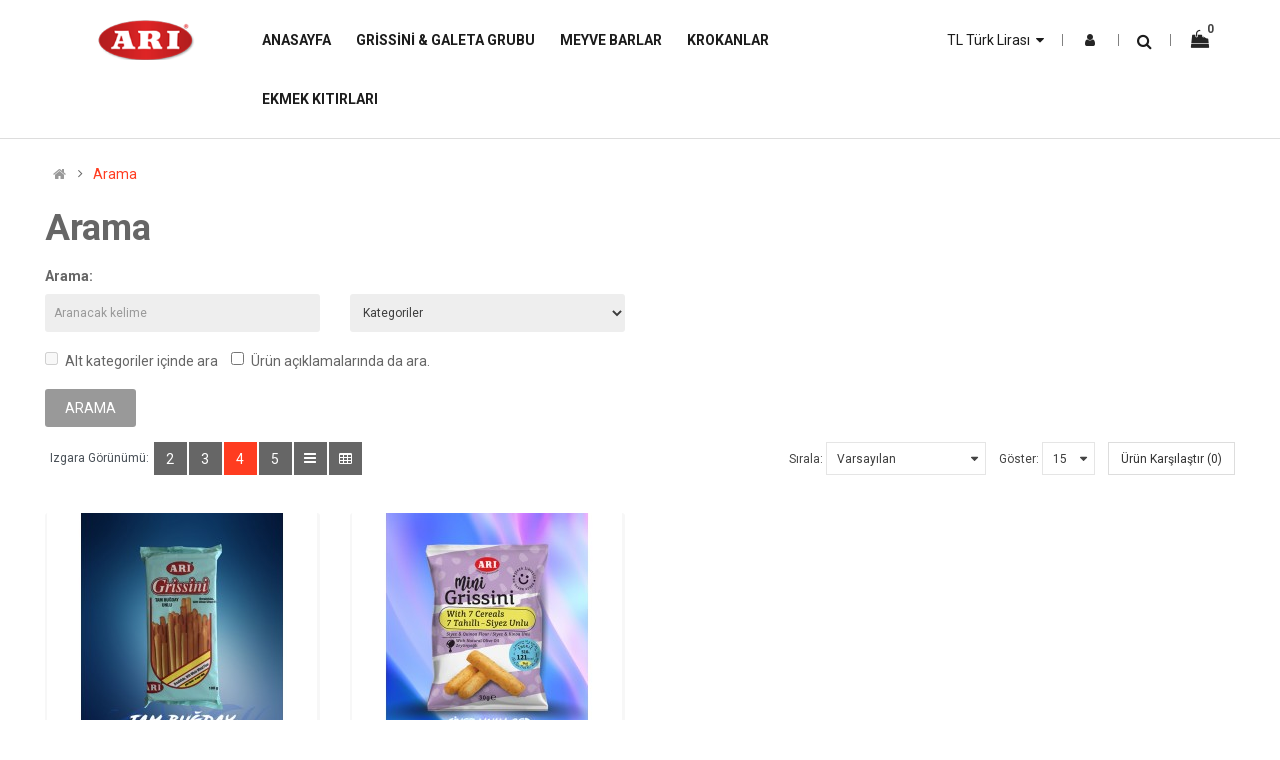

--- FILE ---
content_type: text/html; charset=utf-8
request_url: https://shop.arigrissini.com/index.php?route=product/search&tag=unlu
body_size: 11324
content:

<!DOCTYPE html><html dir="ltr" lang="tr"><head><meta charset="UTF-8" /><meta http-equiv="X-UA-Compatible" content="IE=edge"><title>Arama - Etiket - unlu</title><base href="https://shop.arigrissini.com/" /><meta name="viewport" content="width=device-width, initial-scale=1"><!--[if IE]><meta http-equiv="X-UA-Compatible" content="IE=edge,chrome=1"><![endif]--><link rel="stylesheet" href="catalog/view/javascript/bootstrap/css/bootstrap.min.css"><link rel="stylesheet" href="catalog/view/javascript/font-awesome/css/font-awesome.min.css"><link rel="stylesheet" href="catalog/view/javascript/soconfig/css/lib.css"><link rel="stylesheet" href="catalog/view/theme/so-emarket/css/ie9-and-up.css"><link rel="stylesheet" href="catalog/view/theme/so-emarket/css/custom.css"><link rel="stylesheet" href="https://shop.arigrissini.com/catalog/view/javascript/so_call_for_price/css/jquery.fancybox.css"><link rel="stylesheet" href="https://shop.arigrissini.com/catalog/view/javascript/so_call_for_price/css/style.css"><link rel="stylesheet" href="https://shop.arigrissini.com/catalog/view/javascript/so_page_builder/css/shortcodes.css"><link rel="stylesheet" href="https://shop.arigrissini.com/catalog/view/javascript/so_newletter_custom_popup/css/style.css"><link rel="stylesheet" href="https://shop.arigrissini.com/catalog/view/javascript/so_page_builder/css/style_render_209.css"><link rel="stylesheet" href="https://shop.arigrissini.com/catalog/view/javascript/so_page_builder/css/style.css"><link rel="stylesheet" href="https://shop.arigrissini.com/catalog/view/javascript/so_countdown/css/style.css"><link rel="stylesheet" href="https://shop.arigrissini.com/catalog/view/javascript/so_megamenu/so_megamenu.css"><link rel="stylesheet" href="https://shop.arigrissini.com/catalog/view/javascript/so_megamenu/wide-grid.css"><link rel="stylesheet" href="https://shop.arigrissini.com/catalog/view/javascript/so_searchpro/css/chosen.css"><link rel="stylesheet" href="https://shop.arigrissini.com/catalog/view/javascript/so_searchpro/css/so_searchpro.css"><link rel="stylesheet" href="https://shop.arigrissini.com/catalog/view/javascript/soconfig/css/owl.carousel.css"><link rel="stylesheet" href="https://shop.arigrissini.com/catalog/view/javascript/so_sociallogin/css/so_sociallogin.css"><link rel="stylesheet" href="catalog/view/theme/so-emarket/css/layout13/red.css"><link rel="stylesheet" href="catalog/view/theme/so-emarket/css/header/header14.css"><link rel="stylesheet" href="catalog/view/theme/so-emarket/css/footer/footer13.css"><link rel="stylesheet" href="catalog/view/theme/so-emarket/css/responsive.css"><script src="catalog/view/javascript/jquery/jquery-2.1.1.min.js"></script><script src="catalog/view/javascript/bootstrap/js/bootstrap.min.js"></script><script src="catalog/view/javascript/soconfig/js/libs.js"></script><script src="catalog/view/javascript/soconfig/js/so.system.js"></script><script src="catalog/view/javascript/soconfig/js/jquery.sticky-kit.min.js"></script><script src="catalog/view/javascript/lazysizes/lazysizes.min.js"></script><script src="catalog/view/theme/so-emarket/js/jquery.nav.js"></script><script src="catalog/view/theme/so-emarket/js/so.custom.js"></script><script src="catalog/view/theme/so-emarket/js/custom.js"></script><script src="catalog/view/theme/so-emarket/js/common.js"></script><script src="https://shop.arigrissini.com/catalog/view/javascript/so_call_for_price/js/script.js"></script><script src="https://shop.arigrissini.com/admin/view/template/extension/module/so_page_builder/assets/js/shortcodes.js"></script><script src="https://shop.arigrissini.com/catalog/view/javascript/so_page_builder/js/section.js"></script><script src="https://shop.arigrissini.com/catalog/view/javascript/so_page_builder/js/modernizr.video.js"></script><script src="https://shop.arigrissini.com/catalog/view/javascript/so_page_builder/js/swfobject.js"></script><script src="https://shop.arigrissini.com/catalog/view/javascript/so_page_builder/js/video_background.js"></script><script src="https://shop.arigrissini.com/catalog/view/javascript/so_countdown/js/jquery.cookie.js"></script><script src="https://shop.arigrissini.com/catalog/view/javascript/so_megamenu/so_megamenu.js"></script><script src="https://shop.arigrissini.com/catalog/view/javascript/so_searchpro/js/chosen.jquery.js"></script><script src="https://shop.arigrissini.com/catalog/view/javascript/soconfig/js/owl.carousel.js"></script><link href='https://fonts.googleapis.com/css?family=Roboto:300,400,400i,500,500i,700' rel='stylesheet' type='text/css'><style type="text/css">
		 body, #wrapper{font-family:'Roboto', sans-serif}
		 
	</style><script type="text/javascript"><!--&lt;script type=&quot;text/javascript&quot;&gt;&lt;!--
 $(document).ready(function() {
 $('.home13-video').magnificPopup({
 type: 'iframe',
 iframe: {
 patterns: {
 youtube: {
 index: 'youtube.com/', // String that detects type of video (in this case YouTube). Simply via url.indexOf(index).
 id: 'v=', // String that splits URL in a two parts, second part should be %id%
 src: '//www.youtube.com/embed/%id%?autoplay=1' // URL that will be set as a source for iframe. 
 },
 }
 }
 });
 });
//--&gt;&lt;/script&gt;  //--></script><!-- Global site tag (gtag.js) - Google Analytics --><script async src="https://www.googletagmanager.com/gtag/js?id=UA-156100796-1"></script><script>
  window.dataLayer = window.dataLayer || [];
  function gtag(){dataLayer.push(arguments);}
  gtag('js', new Date());

  gtag('config', 'UA-156100796-1');
</script></head><body class="product-search ltr layout-13"><div id="wrapper" class="wrapper-fluid banners-effect-10"><div class="so-pre-loader no-pre-loader"><div class="so-loader-line" id="line-load"></div></div><header id="header" class=" variant typeheader-14"><!-- <div class="header-top hidden-compact"><div class="container"><div class="row"><div class="header-top-left col-lg-6 col-md-6 hidden-sm col-xs-12"><div class="inner"><div class="hidden-sm hidden-xs welcome-msg">
																	Hoşgeldiniz...
								 
							</div></div></div><div class="header-top-right collapsed-block col-lg-6 col-md-6 col-sm-12 col-xs-12"><ul class="top-link list-inline"></ul></div></div></div></div> --><div class="header-bottom "><div class="container"><div class="row"><div class="navbar-logo col-lg-3 col-md-12 col-sm-3 col-xs-12"><div class="logo"><a href="https://shop.arigrissini.com/index.php?route=common/home"><img class="lazyload" data-sizes="auto" src="[data-uri]" data-src="https://shop.arigrissini.com/image/catalog/logo-yuvarlak-kirmizi.png" title="Arı Grissini  ®" alt="Arı Grissini  ®" /></a></div></div><div class="header-right col-lg-9 col-md-12 col-sm-9 col-xs-12"><div class="main-menu-w"><div class="responsive megamenu-style-dev"><nav class="navbar-default"><div class=" container-megamenu   horizontal "><div class="navbar-header"><button type="button" id="show-megamenu" data-toggle="collapse"  class="navbar-toggle"><span class="icon-bar"></span><span class="icon-bar"></span><span class="icon-bar"></span></button></div><div class="megamenu-wrapper"><span id="remove-megamenu" class="fa fa-times"></span><div class="megamenu-pattern"><div class="container"><ul class="megamenu"
					data-transition="slide" data-animationtime="500"><li class="home"><a href="https://shop.arigrissini.com/index.php?route=common/home"><span><strong>Anasayfa</strong></span></a></li><li class="" ><p class='close-menu'></p><a href="https://shop.arigrissini.com/grissini-and-galeta-grubu" class="clearfix" ><strong>
												Grissini &amp; Galeta Grubu
											</strong></a></li><li class="" ><p class='close-menu'></p><a href="https://shop.arigrissini.com/meyve-barlar" class="clearfix" ><strong>
												Meyve Barlar
											</strong></a></li><li class="" ><p class='close-menu'></p><a href="https://shop.arigrissini.com/krokanlar" class="clearfix" ><strong>
												Krokanlar
											</strong></a></li><li class="" ><p class='close-menu'></p><a href="https://shop.arigrissini.com/ekmek-kitirlari" class="clearfix" ><strong>
												Ekmek Kıtırları
											</strong></a></li></ul></div></div></div></div></nav></div><script>
$(document).ready(function(){
	$('a[href="https://shop.arigrissini.com/index.php?route=product/search&tag=unlu"]').each(function() {
		$(this).parents('.with-sub-menu').addClass('sub-active');
	});  
});
</script></div><div class="bottom-right"><div class="shopping_cart"><div id="cart" class="btn-shopping-cart"><a data-loading-text="yükleniyor... " class="btn-group top_cart dropdown-toggle" data-toggle="dropdown"><div class="shopcart"><span class="icon-c"><i class="fa fa-shopping-bag"></i></span><div class="shopcart-inner"><p class="text-shopping-cart">

         Benim Sepetim
        </p><span class="total-shopping-cart cart-total-full"><span class="items_cart">0</span><span class="items_cart2"> item(s)</span><span class="items_carts"> - 0,00 TL </span></span></div></div></a><ul class="dropdown-menu pull-right shoppingcart-box"><li><p class="text-center empty">Sepete Henüz Ürün eklemediniz!</p></li></ul></div></div><div class="search-header-w"><div class="searchw-inner"><div class="icon-search hidden-lg hidden-md hidden-sm"><i class="fa fa-search"></i></div><div id="sosearchpro" class="sosearchpro-wrapper so-search "><form method="GET" action="index.php"><div id="search0" class="search input-group form-group"><div class="select_category filter_type  icon-select hidden-sm hidden-xs"><select class="no-border chosen-select" name="category_id"><option value="0">Tüm Kategoriler </option><option value="27 ">Ekmek Kıtırları </option><option value="24 ">Grissini &amp; Galeta Grubu </option><option value="29">&nbsp;&nbsp;&nbsp;Klasik Grissini </option><option value="33 ">&nbsp;&nbsp;&nbsp;&nbsp;&nbsp;&nbsp;Paketli </option><option value="28">&nbsp;&nbsp;&nbsp;Organik Grissini </option><option value="30">&nbsp;&nbsp;&nbsp;Z. Yağlı </option><option value="31">&nbsp;&nbsp;&nbsp;Arı Mini Grisini </option><option value="32">&nbsp;&nbsp;&nbsp;Arı Galeta </option><option value="26 ">Krokanlar </option><option value="25 ">Meyve Barlar </option></select></div><input class="autosearch-input form-control" type="text" value="" size="50" autocomplete="off" placeholder="Arama" name="search"><span class="input-group-btn"><button type="submit" class="button-search btn btn-default btn-lg" name="submit_search"><i class="fa fa-search"></i></button></span></div><input type="hidden" name="route" value="product/search"/></form></div><script type="text/javascript">
	jQuery(document).ready(function($) {
		$(".chosen-select").chosen({
			width: '100%'
		});
	})
</script><script type="text/javascript">
// Autocomplete */
(function($) {
	$.fn.Soautocomplete = function(option) {
		return this.each(function() {
			this.timer = null;
			this.items = new Array();

			$.extend(this, option);

			$(this).attr('autocomplete', 'off');

			// Focus
			$(this).on('focus', function() {
				this.request();
			});

			// Blur
			$(this).on('blur', function() {
				setTimeout(function(object) {
					object.hide();
				}, 200, this);
			});

			// Keydown
			$(this).on('keydown', function(event) {
				switch(event.keyCode) {
					case 27: // escape
						this.hide();
						break;
					default:
						this.request();
						break;
				}
			});

			// Click
			this.click = function(event) {
				event.preventDefault();

				value = $(event.target).parent().attr('data-value');

				if (value && this.items[value]) {
					this.select(this.items[value]);
				}
			}

			// Show
			this.show = function() {
				var pos = $(this).position();

				$(this).siblings('ul.dropdown-menu').css({
					top: pos.top + $(this).outerHeight(),
					left: pos.left
				});

				$(this).siblings('ul.dropdown-menu').show();
			}

			// Hide
			this.hide = function() {
				$(this).siblings('ul.dropdown-menu').hide();
			}

			// Request
			this.request = function() {
				clearTimeout(this.timer);

				this.timer = setTimeout(function(object) {
					object.source($(object).val(), $.proxy(object.response, object));
				}, 200, this);
			}

			// Response
			this.response = function(json) {
				html = '';

				if (json.length) {
					for (i = 0; i < json.length; i++) {
						this.items[json[i]['value']] = json[i];
					}

					for (i = 0; i < json.length; i++) {
						if (!json[i]['category']) {
						html += '<li class="media" data-value="' + json[i]['value'] + '" title="' + json[i]['label'] + '">';
						if(json[i]['image'] && json[i]['show_image'] && json[i]['show_image'] == 1 ) {
							html += '	<a class="media-left" href="' + json[i]['link'] + '"><img class="pull-left" src="' + json[i]['image'] + '"></a>';
						}

						html += '<div class="media-body">';
						html += '<a href="' + json[i]['link'] + '" title="' + json[i]['label'] + '"><span>' +json[i]['cate_name'] + json[i]['label'] + '</span></a>';
						if(json[i]['price'] && json[i]['show_price'] && json[i]['show_price'] == 1){
							html += '	<div class="box-price">';
							if (!json[i]['special']) {
								html += '<span class="price">Fiyat : '+json[i]['price']+'</span>';;
							} else {
								html += '</span><span class="price-new">' + json[i]['special'] + '</span>'+'<span class="price-old" style="text-decoration:line-through;">' + json[i]['price']  ;
							}
							
							html += '	</div>';
						}
						html += '</div></li>';
						html += '<li class="clearfix"></li>';
						}
					}

					// Get all the ones with a categories
					var category = new Array();

					for (i = 0; i < json.length; i++) {
						if (json[i]['category']) {
							if (!category[json[i]['category']]) {
								category[json[i]['category']] = new Array();
								category[json[i]['category']]['name'] = json[i]['category'];
								category[json[i]['category']]['item'] = new Array();
							}

							category[json[i]['category']]['item'].push(json[i]);
						}
					}

					for (i in category) {
						html += '<li class="dropdown-header">' + category[i]['name'] + '</li>';

						for (j = 0; j < category[i]['item'].length; j++) {
							html += '<li data-value="' + category[i]['item'][j]['value'] + '"><a href="#">&nbsp;&nbsp;&nbsp;' + category[i]['item'][j]['label'] + '</a></li>';
						}
					}
				}

				if (html) {
					this.show();
				} else {
					this.hide();
				}

				$(this).siblings('ul.dropdown-menu').html(html);
			}

			$(this).after('<ul class="dropdown-menu"></ul>');

		});
	}
})(window.jQuery);

$(document).ready(function() {
	var selector = '#search0';
	var total = 0;
	var showimage = 1;
	var showprice = 1;
	var character = 3 ;
	var height = 70;
	var width = 70;

	$(selector).find('input[name=\'search\']').Soautocomplete({
		delay: 500,
		source: function(request, response) {
			var category_id = $(".select_category select[name=\"category_id\"]").first().val();
			if(typeof(category_id) == 'undefined')
				category_id = 0;
				var limit = 5;
			if(request.length >= character){
				$.ajax({
					url: 'index.php?route=extension/module/so_searchpro/autocomplete&filter_category_id='+category_id+'&limit='+limit+'&width='+width+'&height='+height+'&filter_name='+encodeURIComponent(request),
					dataType: 'json',
					success: function(json) {
						response($.map(json, function(item) {
							total = 0;
							if(item.total){
								total = item.total;
							}

							return {
								price:   item.price,
								special: item.special,
								tax		:     item.tax,
								label:   item.name,
								cate_name:   (item.category_name) ? item.category_name + ' > ' : '',
								image:   item.image,
								link:    item.link,
								minimum:    item.minimum,
								show_price:  showprice,
								show_image:  showimage,
								value:   item.product_id,
							}
						}));
					}
				});
			}
		},
	});
});

</script></div></div><div class="account" id="my_account"><a href="https://shop.arigrissini.com/index.php?route=account/account" title="Hesabım " class="btn-xs dropdown-toggle" data-toggle="dropdown"><i class="fa fa-user"></i></a><ul class="dropdown-menu "><li><a href="https://shop.arigrissini.com/index.php?route=account/wishlist"  title="Alışveriş Listem (0)">Alışveriş Listem (0)</a></li><li><a href="https://shop.arigrissini.com/index.php?route=product/compare" title="Karşılaştırmak">Karşılaştırmak</a></li><li><a href="https://shop.arigrissini.com/index.php?route=account/register">Kayıt Ol</a></li><li><a href="https://shop.arigrissini.com/index.php?route=account/login">Oturum Aç</a></li></div></li><ul class="list-inline lang-curr"><li class="currency"><div class="pull-left"><form action="https://shop.arigrissini.com/index.php?route=common/currency/currency" method="post" enctype="multipart/form-data" id="form-currency"><div class="btn-group"><button class="btn-link dropdown-toggle" data-toggle="dropdown">
	  			 
				 TL Türk Lirası 
			  
      			  
      		&nbsp;<i class="fa fa-caret-down"></i></button><ul class="dropdown-menu"><li><button class="currency-select btn-block" type="button" name="TRY"> TL Türk Lirası</button></li><li><button class="currency-select btn-block" type="button" name="USD">$ US Dollar</button></li></ul></div><input type="hidden" name="code" value="" /><input type="hidden" name="redirect" value="https://shop.arigrissini.com/index.php?route=product/search&amp;tag=unlu" /></form></div></li></ul></div></div></div></div></div></header><div id="socialLogin"></div><div class="modal fade in" id="so_sociallogin" tabindex="-1" role="dialog" aria-hidden="true"><div class="modal-dialog block-popup-login"><a href="javascript:void(0)" title="Close" class="close close-login fa fa-times-circle" data-dismiss="modal"></a><div class="tt_popup_login"><strong>Giriş veya Kayıt</strong></div><div class="block-content"><div class=" col-reg registered-account"><div class="block-content"><form class="form form-login" action="https://shop.arigrissini.com/index.php?route=account/login" method="post" id="login-form"><fieldset class="fieldset login" data-hasrequired="* Required Fields"><div class="field email required email-input"><div class="control"><input name="email" value="" autocomplete="off" id="email" type="email" class="input-text" title="Email" placeholder="E-mail Address" /></div></div><div class="field password required pass-input"><div class="control"><input name="password" type="password" autocomplete="off" class="input-text" id="pass" title="Password" placeholder="Password" /></div></div><div class=" form-group"><label class="control-label">Sosyal hesabınızla giriş yapın</label><div><a href="https://accounts.google.com/o/oauth2/auth?response_type=code&redirect_uri=https%3A%2F%2Fshop.arigrissini.com%2Findex.php%3Froute%3Dextension%2Fmodule%2Fso_sociallogin%2FGoogleLogin&client_id=21690390667-tco9t3ca2o89d3sshkb2fmppoioq5mfq.apps.googleusercontent.com&scope=https%3A%2F%2Fwww.googleapis.com%2Fauth%2Fuserinfo.profile+https%3A%2F%2Fwww.googleapis.com%2Fauth%2Fuserinfo.email&access_type=offline&approval_prompt=force" class="btn btn-social-icon btn-sm btn-google-plus"><i class="fa fa-google fa-fw" aria-hidden="true"></i></a><a href="https://www.facebook.com/v2.4/dialog/oauth?client_id=442675926063537&state=bf7c24cd2c1f14ec1500ca00d1a3515d&response_type=code&sdk=php-sdk-5.5.0&redirect_uri=https%3A%2F%2Fshop.arigrissini.com%2Findex.php%3Froute%3Dextension%2Fmodule%2Fso_sociallogin%2FFacebookLogin&scope=public_profile%2Cemail" class="btn btn-social-icon btn-sm btn-facebook"><i class="fa fa-facebook fa-fw" aria-hidden="true"></i></a><a href="https://shop.arigrissini.com/index.php?route=extension/module/so_sociallogin/TwitterLogin" class="btn btn-social-icon btn-sm btn-twitter"><i class="fa fa-twitter fa-fw" aria-hidden="true"></i></a><a href="https://shop.arigrissini.com/index.php?route=extension/module/so_sociallogin/LinkedinLogin" class="btn btn-social-icon btn-sm btn-linkdin"><i class="fa fa-linkedin fa-fw" aria-hidden="true"></i></a></div></div><div class="secondary ft-link-p"><a class="action remind" href="https://shop.arigrissini.com/index.php?route=account/forgotten"><span>Parolanızı mı unuttunuz?</span></a></div><div class="actions-toolbar"><div class="primary"><button type="submit" class="action login primary" name="send" id="send2"><span>Oturum Aç</span></button></div></div></fieldset></form></div></div><div class="col-reg login-customer"><h2>Yeni Üye?</h2><p class="note-reg">Kayıt olmak ücretsiz ve kolaydır!</p><ul class="list-log"><li>Hızlı ödeme</li><li>Birden fazla gönderim adresini kaydedin</li><li>Siparişleri ve daha fazlasını görüntüleyin ve izleyin</li></ul><a class="btn-reg-popup" title="Kayıt Ol" href="https://shop.arigrissini.com/index.php?route=account/register">Hesap oluştur</a></div><div style="clear:both;"></div></div></div></div><script type="text/javascript">
 jQuery(document).ready(function($) {
 var $window = $(window);
 function checkWidth() {
 var windowsize = $window.width();
 if (windowsize > 767) {
 $('a[href*="account/login"]').click(function (e) {
 e.preventDefault();
 $("#so_sociallogin").modal('show');
 });
 }
 }
 checkWidth();
 $(window).resize(checkWidth);
 });
 </script>
<div class="container">
  <ul class="breadcrumb">
        <li><a href="https://shop.arigrissini.com/index.php?route=common/home"><i class="fa fa-home"></i></a></li>
        <li><a href="https://shop.arigrissini.com/index.php?route=product/search&amp;tag=unlu">Arama</a></li>
      </ul>
  <div class="row">
                <div id="content" class="col-sm-12">
		<div class="form-group">
			<h1>Arama</h1>
			<label class="control-label" for="input-search">Arama:</label>
		  
			<div class="row">
				<div class="col-sm-3">
				  <input type="text" name="search" value="" placeholder="Aranacak kelime" id="input-search" class="form-control" />
				</div>
				<div class="col-sm-3">
				  <select name="category_id" class="form-control">
					<option value="0">Kategoriler</option>
															<option value="27">Ekmek Kıtırları</option>
																									<option value="24">Grissini &amp; Galeta Grubu</option>
																				<option value="29">&nbsp;&nbsp;&nbsp;&nbsp;&nbsp;&nbsp;Klasik Grissini</option>
																				<option value="33">&nbsp;&nbsp;&nbsp;&nbsp;&nbsp;&nbsp;&nbsp;&nbsp;&nbsp;&nbsp;&nbsp;&nbsp;Paketli</option>
																									<option value="28">&nbsp;&nbsp;&nbsp;&nbsp;&nbsp;&nbsp;Organik Grissini</option>
																									<option value="30">&nbsp;&nbsp;&nbsp;&nbsp;&nbsp;&nbsp;Z. Yağlı</option>
																									<option value="31">&nbsp;&nbsp;&nbsp;&nbsp;&nbsp;&nbsp;Arı Mini Grisini</option>
																									<option value="32">&nbsp;&nbsp;&nbsp;&nbsp;&nbsp;&nbsp;Arı Galeta</option>
																														<option value="26">Krokanlar</option>
																									<option value="25">Meyve Barlar</option>
																			  </select>
				</div>
			<div class="col-sm-12" style="margin: 15px 0;">
				<label class="checkbox-inline">
										<input type="checkbox" name="sub_category" value="1" />
										Alt kategoriler içinde ara
				</label>
				
				<label class="checkbox-inline">
				  				  <input type="checkbox" name="description" value="1" id="description" />
				  				  Ürün açıklamalarında da ara.
			  </label>
			</div>
		  </div>
		 
			
		  
		  <input type="button" value="Arama" id="button-search" class="btn btn-primary" />
		</div>
				
	  
				<div class="products-category">
		 
 

<div class="product-filter product-filter-top filters-panel">
  <div class="row">
		<div class="col-sm-5 view-mode">
						
						<div class="list-view">
				<div class="btn btn-gridview">Izgara Görünümü:</div>
				<button type="button" id="grid-view-2" class="btn btn-view hidden-sm hidden-xs">2</button>
			  	<button type="button" id="grid-view-3" class="btn btn-view hidden-sm hidden-xs ">3</button>
			  	<button type="button" id="grid-view-4" class="btn btn-view hidden-sm hidden-xs">4</button>
			  	<button type="button" id="grid-view-5" class="btn btn-view hidden-sm hidden-xs">5</button>
				<button type="button" id="grid-view" class="btn btn-default grid hidden-lg hidden-md" title="Tablo"><i class="fa fa-th-large"></i></button>
				<button type="button" id="list-view" class="btn btn-default list " title="Liste"><i class="fa fa-bars"></i></button>
				<button type="button" id="table-view" class="btn btn-view"><i class="fa fa-table" aria-hidden="true"></i></button>
				
			</div>
		</div>
	
		<div class="short-by-show form-inline text-right col-md-7 col-sm-7 col-xs-12">
			<div class="form-group short-by">
				<label class="control-label" for="input-sort">Sırala:</label>
				<select id="input-sort" class="form-control" onchange="location = this.value;">
					
																<option value="https://shop.arigrissini.com/index.php?route=product/search&amp;sort=p.sort_order&amp;order=ASC&amp;tag=unlu" selected="selected">Varsayılan</option>
																				
					<option value="https://shop.arigrissini.com/index.php?route=product/search&amp;sort=pd.name&amp;order=ASC&amp;tag=unlu">A'dan - Z'ye</option>
					
																				
					<option value="https://shop.arigrissini.com/index.php?route=product/search&amp;sort=pd.name&amp;order=DESC&amp;tag=unlu">Z'den - A'ya</option>
					
																				
					<option value="https://shop.arigrissini.com/index.php?route=product/search&amp;sort=p.price&amp;order=ASC&amp;tag=unlu">Ucuzdan &gt; Pahalıya</option>
					
																				
					<option value="https://shop.arigrissini.com/index.php?route=product/search&amp;sort=p.price&amp;order=DESC&amp;tag=unlu">Pahalıdan &gt; Ucuza</option>
					
																				
					<option value="https://shop.arigrissini.com/index.php?route=product/search&amp;sort=rating&amp;order=DESC&amp;tag=unlu">Yüksek Oylama</option>
					
																				
					<option value="https://shop.arigrissini.com/index.php?route=product/search&amp;sort=rating&amp;order=ASC&amp;tag=unlu">Düşük Oylama</option>
					
																				
					<option value="https://shop.arigrissini.com/index.php?route=product/search&amp;sort=p.model&amp;order=ASC&amp;tag=unlu">Ürün Koduna Göre A - Z</option>
					
																				
					<option value="https://shop.arigrissini.com/index.php?route=product/search&amp;sort=p.model&amp;order=DESC&amp;tag=unlu">Ürün Koduna Göre Z - A</option>
					
														
				</select>
			</div>
			<div class="form-group">
				<label class="control-label" for="input-limit">Göster:</label>
				<select id="input-limit" class="form-control" onchange="location = this.value;">
															<option value="https://shop.arigrissini.com/index.php?route=product/search&amp;tag=unlu&amp;limit=15" selected="selected">15</option>
																				<option value="https://shop.arigrissini.com/index.php?route=product/search&amp;tag=unlu&amp;limit=25">25</option>
																				<option value="https://shop.arigrissini.com/index.php?route=product/search&amp;tag=unlu&amp;limit=50">50</option>
																				<option value="https://shop.arigrissini.com/index.php?route=product/search&amp;tag=unlu&amp;limit=75">75</option>
																				<option value="https://shop.arigrissini.com/index.php?route=product/search&amp;tag=unlu&amp;limit=100">100</option>
														</select>
			</div>
			<div class="form-group product-compare hidden-sm hidden-xs"><a href="https://shop.arigrissini.com/index.php?route=product/compare" id="compare-total" class="btn btn-default">Ürün Karşılaştır (0)</a></div>
		</div>
	
  </div>
</div>

<div class="products-list row nopadding-xs">
		
		<div class="product-layout ">
			<div class="product-item-container">
				<div class="left-block">
					
					<div class="product-image-container">
					
						<a href="https://shop.arigrissini.com/klasik-tam-bugday-unlu-grissini-100gr.html?tag=unlu " title="Klasik Tam Buğday Unlu Grissini 100gr - 12li Paket  ">
							<img  data-sizes="auto" src="[data-uri]" data-src="https://shop.arigrissini.com/image/cache/catalog/Urunler/Grissini/Klasik-Grissini/klasik-grissini-tam-bugday-270x270.jpg"  title="Klasik Tam Buğday Unlu Grissini 100gr - 12li Paket  " class="lazyload img-responsive" />
						</a>
					</div>
					
															
										
					 

																										<div class="button-group cartinfo--left">
													 
  
 <button class="addToCart btn-button" type="button" title="Sepete ekle" onclick="cart.add('72', '1');"><i class="fa fa-shopping-basket"></i><span>Sepete ekle</span></button> 
  
 							
																		<button class="wishlist btn-button" type="button" title="İstek listesine ekle" onclick="wishlist.add('72');"><i class="fa fa-heart"></i><span>İstek listesine ekle</span></button>
						 

												<button class="compare btn-button" type="button" title="Karşılaştırma Listesine Ekle" onclick="compare.add('72');"><i class="fa fa-random"></i><span>Karşılaştırma Listesine Ekle</span></button>
						 

													<a class="quickview iframe-link visible-lg btn-button" title="Hızlı Görünüm" data-fancybox-type="iframe"  href="https://shop.arigrissini.com/index.php?route=extension/soconfig/quickview&product_id=72"> <i class="fa fa-eye"></i><span>Hızlı Görünüm</span> </a>
						 
					</div>
				</div>
				
				<div class="right-block">
					<h4><a href="https://shop.arigrissini.com/klasik-tam-bugday-unlu-grissini-100gr.html?tag=unlu">Klasik Tam Buğday Unlu Grissini 100gr - 12li Paket  </a></h4>
					<div class="rate-history">
						
						
					</div>

					
					 
					<div class="price">
						 
							<span class="price-new"> 
  
 555,50 TL 
  
  </span>
						 
					</div>
										
					<div class="description">
						<p>Aperatif olarak sıcak ya da soğuk içeceklerin yanında, kahvaltıda, ikindi öğününde ya da acıktığınız her an tüketebileceğiniz, paketli oluşu sebebiyle yanınızda taşıyarak açlığınızı giderebileceğiniz sağlıklı bir yiyecektir.

Grissini uzun ince kıtır ekmek çubuklardır.

Kalorisi ve yağı az olup özellikle diyet yapan ya da formunu korumak isteye.. </p>
					</div>

				
					
				</div>

								<div class="list-block">

										<button class="addToCart btn-button" type="button" title="Sepete ekle" onclick="cart.add('72', '1');"><i class="fa fa-shopping-basket"></i></button>
					 

										<button class="wishlist btn-button" type="button" title="İstek listesine ekle" onclick="wishlist.add('72');"><i class="fa fa-heart"></i></button>
					 

										<button class="compare btn-button" type="button" title="Karşılaştırma Listesine Ekle" onclick="compare.add('72');"><i class="fa fa-refresh"></i></button>
					 

									</div>
				 
			</div>
		</div>
		
		
			
		
		<div class="product-layout ">
			<div class="product-item-container">
				<div class="left-block">
					
					<div class="product-image-container">
					
						<a href="https://shop.arigrissini.com/mini-grissini-siyez-unlu-30gr-1768947324.html?tag=unlu " title="Mini Grissini Siyez Unlu 30gr - 20li ">
							<img  data-sizes="auto" src="[data-uri]" data-src="https://shop.arigrissini.com/image/cache/catalog/Urunler/Mini-grissini/yeni-siyez-unlu-cep-grissini-270x270.jpg"  title="Mini Grissini Siyez Unlu 30gr - 20li " class="lazyload img-responsive" />
						</a>
					</div>
					
															
										
					 

																										<div class="button-group cartinfo--left">
													 
  
 <button class="addToCart btn-button" type="button" title="Sepete ekle" onclick="cart.add('88', '1');"><i class="fa fa-shopping-basket"></i><span>Sepete ekle</span></button> 
  
 							
																		<button class="wishlist btn-button" type="button" title="İstek listesine ekle" onclick="wishlist.add('88');"><i class="fa fa-heart"></i><span>İstek listesine ekle</span></button>
						 

												<button class="compare btn-button" type="button" title="Karşılaştırma Listesine Ekle" onclick="compare.add('88');"><i class="fa fa-random"></i><span>Karşılaştırma Listesine Ekle</span></button>
						 

													<a class="quickview iframe-link visible-lg btn-button" title="Hızlı Görünüm" data-fancybox-type="iframe"  href="https://shop.arigrissini.com/index.php?route=extension/soconfig/quickview&product_id=88"> <i class="fa fa-eye"></i><span>Hızlı Görünüm</span> </a>
						 
					</div>
				</div>
				
				<div class="right-block">
					<h4><a href="https://shop.arigrissini.com/mini-grissini-siyez-unlu-30gr-1768947324.html?tag=unlu">Mini Grissini Siyez Unlu 30gr - 20li </a></h4>
					<div class="rate-history">
						
						
					</div>

					
					 
					<div class="price">
						 
							<span class="price-new"> 
  
 303,00 TL 
  
  </span>
						 
					</div>
										
					<div class="description">
						<p>.. </p>
					</div>

				
					
				</div>

								<div class="list-block">

										<button class="addToCart btn-button" type="button" title="Sepete ekle" onclick="cart.add('88', '1');"><i class="fa fa-shopping-basket"></i></button>
					 

										<button class="wishlist btn-button" type="button" title="İstek listesine ekle" onclick="wishlist.add('88');"><i class="fa fa-heart"></i></button>
					 

										<button class="compare btn-button" type="button" title="Karşılaştırma Listesine Ekle" onclick="compare.add('88');"><i class="fa fa-refresh"></i></button>
					 

									</div>
				 
			</div>
		</div>
		
		
			
	</div>

<div class="product-filter product-filter-bottom filters-panel">
	<div class="row">
		<div class="col-sm-6 text-left"></div>
		<div class="col-sm-6 text-right">1 den 2 e 2 (1 sayfa) ürün gösteriliyor</div>
	</div>
</div>

<script type="text/javascript"><!--
reinitView();

function reinitView() {

	$( '.product-card__gallery .item-img').hover(function() {
		$(this).addClass('thumb-active').siblings().removeClass('thumb-active');
		var thumb_src = $(this).attr("data-src");
		$(this).closest('.product-item-container').find('img.img-responsive').attr("src",thumb_src);
	}); 

	$('.view-mode .list-view button').bind("click", function() {
		$(this).parent().find('button').removeClass('active');
		$(this).addClass('active');
	});	
	// Product List
	$('#list-view').click(function() {
		$('.products-category .product-layout').attr('class', 'product-layout product-list col-xs-12');
		localStorage.setItem('listview', 'list');
	});

	// Product Grid
	$('#grid-view').click(function() {
		var cols = $('.left_column , .right_column ').length;

		
		$('.products-category .product-layout').attr('class', 'product-layout product-grid col-lg-3 col-md-3 col-sm-6 col-xs-12');
		
		localStorage.setItem('listview', 'grid');
	});

	// Product Grid 2
	$('#grid-view-2').click(function() {
		$('.products-category .product-layout').attr('class', 'product-layout product-grid product-grid-2 col-lg-6 col-md-6 col-sm-6 col-xs-12');
		localStorage.setItem('listview', 'grid-2');
	});

	// Product Grid 3
	$('#grid-view-3').click(function() {
		$('.products-category .product-layout').attr('class', 'product-layout product-grid product-grid-3 col-lg-4 col-md-4 col-sm-6 col-xs-12');
		localStorage.setItem('listview', 'grid-3');
	});

	// Product Grid 4
	$('#grid-view-4').click(function() {
		$('.products-category .product-layout').attr('class', 'product-layout product-grid product-grid-4 col-lg-3 col-md-4 col-sm-6 col-xs-12');
		localStorage.setItem('listview', 'grid-4');
	});

	// Product Grid 5
	$('#grid-view-5').click(function() {
		$('.products-category .product-layout').attr('class', 'product-layout product-grid product-grid-5 col-lg-15 col-md-4 col-sm-6 col-xs-12');
		localStorage.setItem('listview', 'grid-5');
	});

	// Product Table
	$('#table-view').click(function() {
		$('.products-category .product-layout').attr('class', 'product-layout product-table col-xs-12');
		localStorage.setItem('listview', 'table');
	})

	
			if(localStorage.getItem('listview')== null) localStorage.setItem('listview', 'grid-4');
	
	if (localStorage.getItem('listview') == 'table') {
		$('#table-view').trigger('click');
	} else if (localStorage.getItem('listview') == 'grid-2'){
		$('#grid-view-2').trigger('click');
	} else if (localStorage.getItem('listview') == 'grid-3'){
		$('#grid-view-3').trigger('click');
	} else if (localStorage.getItem('listview') == 'grid-4'){
		$('#grid-view-4').trigger('click');
	} else if (localStorage.getItem('listview') == 'grid-5'){
		$('#grid-view-5').trigger('click');
	} else {
		$('#list-view').trigger('click');
	}
	

}

//--></script> 		</div>
	  
	  
			  
      </div>
    </div>
</div>
<script type="text/javascript"><!--
$('#button-search').bind('click', function() {
	url = 'index.php?route=product/search';

	var search = $('#content input[name=\'search\']').prop('value');

	if (search) {
		url += '&search=' + encodeURIComponent(search);
	}

	var category_id = $('#content select[name=\'category_id\']').prop('value');

	if (category_id > 0) {
		url += '&category_id=' + encodeURIComponent(category_id);
	}

	var sub_category = $('#content input[name=\'sub_category\']:checked').prop('value');

	if (sub_category) {
		url += '&sub_category=true';
	}

	var filter_description = $('#content input[name=\'description\']:checked').prop('value');

	if (filter_description) {
		url += '&description=true';
	}

	location = url;
});

$('#content input[name=\'search\']').bind('keydown', function(e) {
	if (e.keyCode == 13) {
		$('#button-search').trigger('click');
	}
});

$('select[name=\'category_id\']').on('change', function() {
	if (this.value == '0') {
		$('input[name=\'sub_category\']').prop('disabled', true);
	} else {
		$('input[name=\'sub_category\']').prop('disabled', false);
	}
});

$('select[name=\'category_id\']').trigger('change');
--></script>
<footer class="footer-container typefooter-13"><div class="footer-main desc-collapse showdown" id="collapse-footer"><div class="so-page-builder"><div class="container page-builder-ltr"><div class="row row_wqs0  footer-top "><div class="col-lg-12 col-md-12 col-sm-12 col-xs-12 col_7ubm  col-style"><div class="logo-footer"><a href="#"><img src="image/catalog/logo_ari-shop-3.png" alt="img"></a></div></div><div class="col-lg-12 col-md-12 col-sm-12 col-xs-12 col_in3d "><div class="module newsletter-footer4"><div class="newsletter" style="width:100% ; background-color: #fff ; "><div class="title-block"><div class="page-heading font-title">
                    Haber Bülteni
                </div><div class="promotext">Arı Shop - Kampanyalardan ve İndirimlerden İlk Siz Haberdar Olun</div></div><div class="block_content"><form method="post" id="signup" name="signup" class="form-group form-inline signup send-mail"><div class="form-group"><div class="input-box"><input type="email" placeholder="Your email address..." value="" class="form-control" id="txtemail" name="txtemail" size="55"></div><div class="subcribe"><button class="btn btn-primary btn-default font-title" type="submit" onclick="return subscribe_newsletter();" name="submit">
                            Abone ol
                        </button></div></div></form></div><!--/.modcontent--></div><script type="text/javascript">
    function subscribe_newsletter()
    {
        var emailpattern = /^\w+([\.-]?\w+)*@\w+([\.-]?\w+)*(\.\w{2,3})+$/;
        var email = $('#txtemail').val();
        var d = new Date();
        var createdate = d.getFullYear() + '-' + (d.getMonth()+1) + '-' + d.getDate() + ' ' + d.getHours() + ':' + d.getMinutes() + ':' + d.getSeconds();
        var status   = 0;
        var dataString = 'email='+email+'&createdate='+createdate+'&status='+status;

        if(email != ""){

            if(!emailpattern.test(email))
            {

                $('.show-error').remove();
                $('.send-mail').after('<div class="alert alert-danger show-error" role="alert"><button type="button" class="close" data-dismiss="alert" aria-label="Close"><span aria-hidden="true">×</span></button> Invalid Email </div>')
                return false;
            }
            else
            {
                $.ajax({
                    url: 'index.php?route=extension/module/so_newletter_custom_popup/newsletter',
                    type: 'post',
                    data: dataString,
                    dataType: 'json',
                    success: function(json) {
                        $('.show-error').remove();
                        if(json.error == false) {
                            $('.send-mail').after('<div class="alert alert-success show-error" role="alert"><button type="button" class="close" data-dismiss="alert" aria-label="Close"><span aria-hidden="true">×</span></button> ' + json.message + '</div>');
                            setTimeout(function () {
                                var this_close = $('.popup-close');
                                this_close.parent().css('display', 'none');
                                this_close.parents().find('.so_newletter_custom_popup_bg').removeClass('popup_bg');
                            }, 3000);

                        }else{
                            $('.send-mail').after('<div class="alert alert-danger show-error" role="alert"><button type="button" class="close" data-dismiss="alert" aria-label="Close"><span aria-hidden="true">×</span></button> ' + json.message + '</div>');
                        }
                        var x = document.getElementsByClassName('signup');
                            for (i = 0; i < x.length; i++) {
                            x[i].reset();
                        }
                    }
                });
                return false;
            }
        } else{
            alert("Email is required");
            $(email).focus();
            return false;
        }
    }
</script></div></div><div class="col-lg-12 col-md-12 col-sm-12 col-xs-12 col_d2ob "><ul class="socials"><li class="facebook"><a class="_blank" href="#" target="_blank"><i class="fa fa-facebook"></i></a></li><li class="twitter"><a class="_blank" href="#" target="_blank"><i class="fa fa-twitter"></i></a></li><li class="google_plus"><a class="_blank" href="#" target="_blank"><i class="fa fa-google-plus"></i></a></li><li class="pinterest"><a class="_blank" href="#" target="_blank"><i class="fa fa-pinterest"></i></a></li><li class="youtube"><a class="_blank" href="#" target="_blank"><i class="fa fa-youtube-play"></i></a></li></ul></div></div></div><div class="container page-builder-ltr"><div class="row row_p2b9  footer-middle "><div class="col-lg-3 col-md-4 col-sm-6 col-xs-12 col_wtrz  col-style"><div class="infos-footer box-footer"><div class="module"><h3 class="modtitle">İletişim </h3><ul><li class="adres"><i class="fa fa-map-marker">1</i>Adres : Akşemsettin Mah. Fatih Bulvarı No: 479 <br> Sultanbeyli / İSTANBUL</li><li class="mail"><i class="fa fa-envelope">2</i>Email : destek@shop.arigrissini.com</li><li class="phone"><i class="fa fa-mobile">3</i>Telefon : 0216 487 52 90</li></ul></div></div></div><div class="col-lg-15 col-md-3 col-sm-6 col-xs-12 col_4202  col-style"><div class="box-information box-footer"><div class="module clearfix"><h3 class="modtitle">Arı Grissini</h3><div class="modcontent"><ul class="menu"><li><a target="_blank" href="https://www.arigrissini.com/kurumsal-hakkimizda.php">Kurumsal</a></li><li><a target="_blank" href="https://www.arigrissini.com/kurumsal-kalite-politikamiz.php">Kalite Politikamız</a></li><li><a target="_blank" href="https://www.arigrissini.com/kurumsal-sertifikalar.php">Sertifikalar</a></li><li><a target="_blank" href="https://www.arigrissini.com/iletisim-iletisim.php">İletişim</a></li></ul></div></div></div></div><div class="col-lg-15 col-md-3 col-sm-6 col-xs-12 col_bko7  col-style"><div class="box-service box-footer"><div class="module clearfix"><h3 class="modtitle">Hesabım</h3><div class="modcontent"><ul class="menu"><li><a href="index.php?route=account/account">Hesabım</a></li><li><a href="index.php?route=account/order">Siparişlerim</a></li><li><a href="index.php?route=account/address">Adres Bilgilerim</a></li><li><a href="index.php?route=account/return">İade İşlemleri</a></li></ul></div></div></div></div><div class="col-lg-2 col-md-3 col-sm-6 col-xs-12 col_6urb  col-style"><div class="box-service box-footer"><div class="module clearfix"><h3 class="modtitle">Sözleşmeler</h3><div class="modcontent"><ul class="menu"><li><a href="Mesafeli-Satis-Sozlesmesi-tr">Mesafeli Satış Sözleşmesi</a></li><li><a href="Gizlilik-ilkeleri-tr">Gizlilik İlkeleri</a></li><li><a href="İptal-ve-iade-sartlari-tr">İptal ve İade Şartları</a></li><li><a href="Kisisel-Verilerin-Korunmasi-tr">Kişisel Verilerin Korunması</a></li></ul></div></div></div></div><div class="col-lg-2 col-md-3 col-sm-6 col-xs-12 col_3d8g  col-style"><div class="box-service box-footer"><div class="module clearfix"><h3 class="modtitle">Bilgiler</h3><div class="modcontent"><ul class="menu"><li><a href="Teslimat-Bilgileri-tr">Teslimat Bilgileri</a></li><li><a href="ssl-guvenlik-tr">Ssl Güvenlik</a></li></ul></div></div></div></div><div class="col-lg-12 col-md-12 col-sm-12 col-xs-12 col_sxbi  col-style"><ul class="footer-links"></ul></div></div></div></div></div><div class="button-toggle hidden-lg hidden-md"><a class="showmore" data-toggle="collapse" href="#" aria-expanded="false" aria-controls="collapse-footer"><span class="toggle-more">Daha fazla göster <i class="fa fa-angle-down"></i></span><span class="toggle-less">Daha az göster <i class="fa fa-angle-up"></i></span></a></div><div class="footer-bottom "><div class="container"><div class="row"><div class="col-lg-6 col-md-7 col-sm-12 col-xs-12 copyright-w"><div class="copyright">
											&copy;Copyright 2014 -  <span id="copyright"><script>document.getElementById('copyright').appendChild(document.createTextNode(new Date().getFullYear()))</script></span> Arı Grissini Tüm Hakları Saklıdır.
									</div></div><div class="col-lg-6 col-md-5 col-sm-12 col-xs-12 payment-w"><img src="image/catalog/kart2.png"  alt="imgpayment"></div></div></div></div></footer><!-- <div class="back-to-top"><i class="fa fa-angle-up"></i></div>--><div id="previewModal" class="modal fade" tabindex="-1" role="dialog"><div class="modal-dialog modal-lg" role="document"><div class="modal-content"><div class="modal-header"><button type="button" class="close" data-dismiss="modal" aria-label="Close"><span aria-hidden="true">&times;</span></button><h4 class="modal-title"> Alışveriş sepetine başarıyla eklendi. Sırada ne var?</h4></div><div class="modal-body"></div></div></div></div></div>
</body>
</html>

--- FILE ---
content_type: text/css
request_url: https://shop.arigrissini.com/catalog/view/theme/so-emarket/css/header/header14.css
body_size: 2869
content:
@charset "UTF-8";
/* [2] */
/* [8] */
/*===============================================
 [SASS DIRECTORY ]
 [1] Minxin Link
 [2] Minxin Button
 [3] Minxin Triangle
 [4] Minxin LABEL PRODUCT
 [5] Minxin Scrollbars
 [6] Minxin Dev Custom
 ==============================================*/
.no-margin {
  margin: 0 !important; }
/*Dev Custom */
/*====================================================*/
.lib-list-item-product2 {
  border: none; }
  .lib-list-item-product2 .image-dev .list-button-dev {
    position: absolute;
    top: 50%;
    left: 50%;
    z-index: 10;
    transform: translate3d(-50%, -50%, 0);
    -moz-transform: translate3d(-50%, -50%, 0);
    -webkit-transform: translate3d(-50%, -50%, 0);
    -ms-transform: translate3d(-50%, -50%, 0); }
    .lib-list-item-product2 .image-dev .list-button-dev li {
      display: inline-block;
      float: left;
      height: 40px;
      width: 40px;
      background: #fff;
      position: relative;
      border-width: 0 1px 0 0;
      border-style: solid;
      border-color: #ddd;
      opacity: 0;
      transition: transform 0.2s ease-in-out, opacity 0.2s ease-in-out; }
      .lib-list-item-product2 .image-dev .list-button-dev li:nth-child(1) {
        transform: translateX(40px);
        -moz-transform: translateX(40px);
        -webkit-transform: translateX(40px);
        -ms-transform: translateX(40px);
        z-index: 1;
        transition-delay: 0s; }
      .lib-list-item-product2 .image-dev .list-button-dev li:nth-child(2) {
        transition-delay: 0.2s;
        z-index: 2; }
      .lib-list-item-product2 .image-dev .list-button-dev li:nth-child(3) {
        transition-delay: 0.2s;
        z-index: 2; }
      .lib-list-item-product2 .image-dev .list-button-dev li:nth-child(4) {
        transform: translateX(-40px);
        -moz-transform: translateX(-40px);
        -webkit-transform: translateX(-40px);
        -ms-transform: translateX(-40px);
        z-index: 1;
        transition-delay: 0s; }
      .lib-list-item-product2 .image-dev .list-button-dev li:first-child {
        border-left: 1px solid #ddd; }
      .lib-list-item-product2 .image-dev .list-button-dev li a, .lib-list-item-product2 .image-dev .list-button-dev li button {
        background: none;
        position: absolute;
        width: 100%;
        height: 100%;
        top: 0;
        left: 0;
        line-height: 40px;
        text-align: center;
        box-shadow: none;
        border: none;
        color: #555;
        width: 40px;
        padding: 0; }
      .lib-list-item-product2 .image-dev .list-button-dev li:hover {
        background: #00695d; }
        .lib-list-item-product2 .image-dev .list-button-dev li:hover a, .lib-list-item-product2 .image-dev .list-button-dev li:hover button {
          color: #fff; }
  .lib-list-item-product2 .caption-dev {
    text-align: center;
    padding: 0 15px; }
    .lib-list-item-product2 .caption-dev .rating-dev {
      margin: 5px 0; }
    .lib-list-item-product2 .caption-dev .rating-dev .fa-stack-2x {
      font-size: 11px; }
    .lib-list-item-product2 .caption-dev .title-dev {
      color: #444;
      font-size: 13px; }
    .lib-list-item-product2 .caption-dev .price-dev .price.product-price {
      font-size: 16px; }
    .lib-list-item-product2 .caption-dev .price-dev .price-new {
      font-size: 16px; }
    .lib-list-item-product2 .caption-dev .price-dev .price-old {
      font-size: 12px; }
    .lib-list-item-product2 .caption-dev .add-cart-dev {
      background: #fff;
      border: 1px solid #ddd;
      font-size: 12px;
      text-transform: uppercase;
      color: #999;
      font-weight: bold;
      box-shadow: none;
      border-radius: 0;
      padding: 6px 20px;
      margin: 0 0 30px;
      transition: all 0.2s ease-in-out;
      -moz-transition: all 0.2s ease-in-out;
      -webkit-transition: all 0.2s ease-in-out; }

.lib-list-item-product-over2 .image-dev .list-button-dev li {
  opacity: 1;
  transition: transform 0.2s ease-in-out, opacity 0.2s ease-in-out; }
  .lib-list-item-product-over2 .image-dev .list-button-dev li:nth-child(1) {
    transform: translateX(0);
    -moz-transform: translateX(0);
    -webkit-transform: translateX(0);
    -ms-transform: translateX(0);
    transition-delay: 0.2s; }
  .lib-list-item-product-over2 .image-dev .list-button-dev li:nth-child(2) {
    transition-delay: 0s; }
  .lib-list-item-product-over2 .image-dev .list-button-dev li:nth-child(3) {
    transition-delay: 0s; }
  .lib-list-item-product-over2 .image-dev .list-button-dev li:nth-child(4) {
    transform: translateX(0);
    -moz-transform: translateX(0);
    -webkit-transform: translateX(0);
    -ms-transform: translateX(0);
    transition-delay: 0.2s; }
/*EFECT PRODUCT NUMBER*/
.lib-two-img {
  position: relative;
  display: block; }
  .lib-two-img .img-1 {
    opacity: 1;
    position: relative;
    transition: all 0.5s ease-in-out; }
  .lib-two-img .img-2 {
    position: absolute;
    z-index: 0;
    top: 0;
    opacity: 0;
    display: block;
    transition: all 0.5s ease-in-out;
    left: 50%;
    transform: translateX(-50%); }

.lib-two-img-over .img-1 {
  opacity: 0;
  transform-style: inherit;
  transition: all 0.5s ease-in-out; }
  .lib-two-img-over .img-2 {
    opacity: 1;
    transform-style: inherit;
    transition: all 0.5s ease-in-out; }
/*EFFECT SLIDERHOME*/
@keyframes myeffect-slideshow {
  0% {
    opacity: 0;
    transform: translateY(-300px);
    -webkit-transform: translateY(-300px);
    -moz-transform: translateY(-300px);
    -ms-transform: translateY(-300px);
    -o-transform: translateY(-300px); }

  100% {
    opacity: 1;
    transform: translateY(0);
    -moz-transform: translateY(0);
    -webkit-transform: translateY(0);
    -ms-transform: translateY(0);
    -o-transform: translateY(0); } }

@-webkit-keyframes myeffect-slideshow {
  0% {
    opacity: 0;
    transform: translateY(-300px);
    -webkit-transform: translateY(-300px);
    -moz-transform: translateY(-300px);
    -ms-transform: translateY(-300px);
    -o-transform: translateY(-300px); }

  100% {
    opacity: 1;
    transform: translateY(0);
    -moz-transform: translateY(0);
    -webkit-transform: translateY(0);
    -ms-transform: translateY(0);
    -o-transform: translateY(0); } }

@-moz-keyframes myeffect-slideshow {
  0% {
    opacity: 0;
    transform: translateY(-300px);
    -webkit-transform: translateY(-300px);
    -moz-transform: translateY(-300px);
    -ms-transform: translateY(-300px);
    -o-transform: translateY(-300px); }

  100% {
    opacity: 1;
    transform: translateY(0);
    -moz-transform: translateY(0);
    -webkit-transform: translateY(0);
    -ms-transform: translateY(0);
    -o-transform: translateY(0); } }
/*===============================================
 [SASS DIRECTORY ]
 [1] BLOCK HEADER
 ==============================================*/
.common-home #content {
  clear: both; }

.layout-14 {
  position: relative; }

.common-home .typeheader-14 {
  position: absolute;
  top: 0;
  left: 0;
  width: 100%;
  background-color: rgba(225, 225, 225, 0.9);
  z-index: 99;
  border: none; }

.typeheader-14 {
  border-bottom: 1px solid #ddd;
  /*=====SEARCH ======*/
  /*BLOCK CART*/
  /*MENU MEGA*/ }
  .typeheader-14 .logo {
    margin-top: 10px; }
  .typeheader-14 .container {
    padding: 0 15px; }
  .typeheader-14 .container-megamenu.horizontal ul.megamenu > li > a strong img {
    top: 3px; }
  .typeheader-14.navbar-compact {
    background-color: #fff; }
  .typeheader-14.navbar-compact .header-bottom {
    padding: 10px 0; }
  .typeheader-14 .header-bottom {
    background-color: transparent;
    padding: 10px 0; }
  .typeheader-14 .header-bottom .bottom-right {
    position: absolute;
    top: 0;
    right: 15px;
    padding-top: 10px; }
  .typeheader-14 .header-bottom .bottom-right .account {
    float: right;
    position: relative;
    padding-left: 18px;
    margin-left: 18px;
    padding-top: 7px;
    padding-bottom: 7px; }
  .typeheader-14 .header-bottom .bottom-right .account:before {
    position: absolute;
    content: "";
    width: 1px;
    height: 12px;
    background-color: #818181;
    top: 14px;
    left: 0; }
  .typeheader-14 .header-bottom .bottom-right .account a {
    font-size: 14px;
    color: #252525; }
  .typeheader-14 .header-bottom .main-menu-w {
    padding-right: 30%; }
  .typeheader-14 .header-top {
    background-color: #000;
    color: #898989; }
  .typeheader-14 .header-top .module {
    display: table-cell;
    margin-bottom: 0; }
  .typeheader-14 .header-top .dropdown-menu {
    right: 5px; }
  .typeheader-14 .header-top .dropdown-menu li {
    line-height: 22px; }
  .typeheader-14 .header-top .logo {
    text-align: center;
    padding-top: 5px; }
  .typeheader-14 ul.top-link {
    list-style: none;
    margin: 0;
    float: right; }
  .typeheader-14 ul.top-link > li {
    float: left;
    position: relative;
    list-style: outside none none;
    padding-left: 20px;
    margin-left: 20px;
    padding-right: 0;
    border-left: 1px solid #333;
    font-size: 12px; }
  .typeheader-14 ul.top-link > li i {
    padding-right: 5px; }
  .typeheader-14 ul.top-link > li.language {
    min-height: 23px; }
  .typeheader-14 ul.top-link > li .fa-caret-down {
    font-size: 12px; }
  .typeheader-14 ul.top-link > li > a {
    font-size: 12px;
    color: #898989;
    line-height: 40px; }
  .typeheader-14 ul.top-link > li > a:hover {
    color: #fff; }
  .typeheader-14 ul.top-link > li.account:hover ul.dropdown-link {
    top: 34px;
    z-index: 9999;
    opacity: 1;
    border-top: 1px solid rgba(200, 199, 199, 0.3); }
  .typeheader-14 .welcome-msg {
    line-height: 40px; }
  .typeheader-14 .lang-curr {
    float: right; }
  .typeheader-14 .lang-curr > li {
    float: left;
    padding: 0;
    position: relative;
    padding-left: 18px;
    margin-left: 18px; }
  .typeheader-14 .lang-curr > li:before {
    position: absolute;
    content: "";
    width: 1px;
    height: 12px;
    background-color: #818181;
    top: 14px;
    left: 0; }
  .typeheader-14 .lang-curr > li.currency:before {
    display: none; }
  .typeheader-14 .lang-curr > li .btn-group {
    padding: 0; }
  .typeheader-14 .lang-curr > li .btn-group .btn-link {
    padding: 0;
    line-height: 40px;
    padding-right: 0;
    border: none;
    color: #1c1c1c;
    font-size: 14px;
    font-weight: 400; }
    .typeheader-14 .lang-curr > li .dropdown-menu {
      left: auto;
      right: 0; }
  @media screen and (-ms-high-contrast: active), (-ms-high-contrast: none) {
        .typeheader-14 .lang-curr > li .dropdown-menu img {
          position: relative;
          top: -2px; } }
  .typeheader-14 #sosearchpro .dropdown-menu .media-body .box-price span {
    float: left;
    padding-left: 0px;
    padding-right: 10px; }
  .typeheader-14 .search-header-w {
    float: right;
    position: relative;
    margin: 0;
    padding-left: 10px;
    margin-left: 18px;
    padding-top: 7px;
    padding-bottom: 7px; }
  .typeheader-14 .search-header-w:before {
    position: absolute;
    content: "";
    width: 1px;
    height: 12px;
    background-color: #818181;
    top: 14px;
    left: 0; }
  .typeheader-14 .search-header-w #sosearchpro .search .select_category {
    display: none; }
  .typeheader-14 .search-header-w #sosearchpro .search {
    padding: 0;
    width: 230px;
    border: none;
    background-color: #fff;
    border: 1px solid #eee;
    border-radius: 17px;
    margin: 0;
    z-index: 99; }
  .typeheader-14 .search-header-w #sosearchpro .search input {
    width: 230px;
    border: none;
    height: 34px;
    line-height: 34px;
    padding-left: 20px; }
  .typeheader-14 .search-header-w #sosearchpro .search .input-group-btn {
    position: absolute;
    right: 0;
    top: 0;
    height: 33px;
    line-height: 32px;
    width: 36px; }
  .typeheader-14 .search-header-w #sosearchpro .search button {
    background-color: #fff;
    border-radius: 18px;
    color: #444;
    padding: 0;
    width: 36px;
    text-align: center;
    height: 33px;
    line-height: 32px; }
  .typeheader-14 .search-header-w #sosearchpro .search button i {
    margin: 0;
    font-size: 14px;
    width: 32px;
    height: 32px;
    line-height: 32px; }
  .typeheader-14 .search-header-w #sosearchpro .search button span {
    display: none; }
  .typeheader-14 .search-header-w .icon-search {
    width: 32px;
    height: 32px;
    font-size: 14px;
    color: #fff;
    line-height: 30px;
    text-align: center;
    float: left;
    display: block !important; }
  .typeheader-14 .search-header-w .icon-search i {
    font-size: 16px;
    color: #1c1c1c; }
  .typeheader-14 .search-header-w .icon-search.active i::before {
    content: "\f00d"; }
  .typeheader-14 .search-header-w .icon-search:hover {
    cursor: pointer; }
  .typeheader-14 .search-header-w #sosearchpro .search {
    display: none;
    position: absolute;
    top: 40px;
    right: 0px; }
  .typeheader-14 #cart .dropdown-menu {
    margin-right: 0;
    right: 0px; }
  .typeheader-14 .shopping_cart {
    float: right;
    position: relative;
    padding-left: 10px;
    margin-left: 10px; }
  .typeheader-14 .shopping_cart:before {
    position: absolute;
    content: "";
    width: 1px;
    height: 12px;
    background-color: #818181;
    top: 14px;
    left: 0; }
  .typeheader-14 .shopping_cart .btn-shopping-cart .top_cart {
    position: relative; }
  .typeheader-14 .shopping_cart .btn-shopping-cart .top_cart .icon-c {
    width: 40px;
    height: 40px;
    border-radius: 50%;
    float: left;
    text-align: center;
    line-height: 40px; }
  .typeheader-14 .shopping_cart .btn-shopping-cart .top_cart .icon-c i {
    font-size: 18px;
    color: #252525; }
  .typeheader-14 .shopping_cart .btn-shopping-cart .top_cart .shopcart-inner .text-shopping-cart {
    display: none;
    font-size: 14px;
    font-weight: 700;
    margin-top: 0px;
    margin-bottom: 0;
    line-height: 100%;
    text-transform: uppercase;
    float: left;
    padding-right: 5px; }
  .typeheader-14 .shopping_cart .btn-shopping-cart .top_cart .shopcart-inner .total-shopping-cart {
    font-size: 12px;
    float: left;
    line-height: 100%;
    font-weight: 700; }
    .typeheader-14 .shopping_cart .btn-shopping-cart .top_cart .shopcart-inner .total-shopping-cart .items_carts, .typeheader-14 .shopping_cart .btn-shopping-cart .top_cart .shopcart-inner .total-shopping-cart .items_cart2 {
      display: none; }
    .typeheader-14 .shopping_cart .btn-shopping-cart .top_cart .shopcart-inner .total-shopping-cart .items_cart {
      width: 20px;
      height: 20px;
      line-height: 20px;
      text-align: center;
      border-radius: 100%;
      -moz-border-radius: 100%;
      -webkit-border-radius: 100%;
      position: absolute;
      top: -1px;
      left: 20px;
      font-size: 12px;
      color: #444;
      background-color: #fff; }
  .typeheader-14 .shopping_cart .dropdown-menu {
    top: 100%;
    right: -15px;
    left: auto;
    color: #666; }
  .typeheader-14 .shopping_cart .shoppingcart-box:before {
    right: 50px; }
  .typeheader-14 .megamenu-style-dev .navbar-default {
    background: transparent; }
  .typeheader-14 .megamenu-pattern .container {
    width: auto; }
  @media (min-width: 992px) {
    .typeheader-14 .container-megamenu.horizontal ul.megamenu > li {
      margin-right: 25px; } }
  .typeheader-14 .container-megamenu.horizontal ul.megamenu > li > a {
    line-height: 100%;
    color: #1c1c1c;
    font-size: 14px;
    font-weight: 700;
    padding: 23px 0 22px 0;
    position: relative; }
  @media (min-width: 992px) {
      .typeheader-14 .container-megamenu.horizontal ul.megamenu > li > a:after {
        position: absolute;
        content: "";
        width: 0;
        height: 2px;
        bottom: 10px;
        left: 0;
        transition: all 0.2s ease-in-out 0s;
        -moz-transition: all 0.2s ease-in-out 0s;
        -webkit-transition: all 0.2s ease-in-out 0s; } }
  .typeheader-14 .container-megamenu.horizontal ul.megamenu > li > a strong {
    font-weight: 600; }
  @media (min-width: 992px) {
    .typeheader-14 .container-megamenu.horizontal ul.megamenu > li:hover > a:after, .typeheader-14 .container-megamenu.horizontal ul.megamenu > li.active > a:after, .typeheader-14 .container-megamenu.horizontal ul.megamenu > li.menu_active > a:after {
      width: 100%; } }
  @media (min-width: 1200px) and (max-width: 1649px) {
.typeheader-14 .navbar-logo {
  width: 17%; }
  .typeheader-14 .header-right {
    width: 83%; } }


--- FILE ---
content_type: text/css
request_url: https://shop.arigrissini.com/catalog/view/theme/so-emarket/css/footer/footer13.css
body_size: 2278
content:
@charset "UTF-8";
/* [2] */
/* [8] */
/*===============================================
 [SASS DIRECTORY ]
 [1] Minxin Link
 [2] Minxin Button
 [3] Minxin Triangle
 [4] Minxin LABEL PRODUCT
 [5] Minxin Scrollbars
 [6] Minxin Dev Custom
 ==============================================*/
.no-margin {
  margin: 0 !important; }
/*Dev Custom */
/*====================================================*/
.lib-list-item-product2 {
  border: none; }
  .lib-list-item-product2 .image-dev .list-button-dev {
    position: absolute;
    top: 50%;
    left: 50%;
    z-index: 10;
    transform: translate3d(-50%, -50%, 0);
    -moz-transform: translate3d(-50%, -50%, 0);
    -webkit-transform: translate3d(-50%, -50%, 0);
    -ms-transform: translate3d(-50%, -50%, 0); }
    .lib-list-item-product2 .image-dev .list-button-dev li {
      display: inline-block;
      float: left;
      height: 40px;
      width: 40px;
      background: #fff;
      position: relative;
      border-width: 0 1px 0 0;
      border-style: solid;
      border-color: #ddd;
      opacity: 0;
      transition: transform 0.2s ease-in-out, opacity 0.2s ease-in-out; }
      .lib-list-item-product2 .image-dev .list-button-dev li:nth-child(1) {
        transform: translateX(40px);
        -moz-transform: translateX(40px);
        -webkit-transform: translateX(40px);
        -ms-transform: translateX(40px);
        z-index: 1;
        transition-delay: 0s; }
      .lib-list-item-product2 .image-dev .list-button-dev li:nth-child(2) {
        transition-delay: 0.2s;
        z-index: 2; }
      .lib-list-item-product2 .image-dev .list-button-dev li:nth-child(3) {
        transition-delay: 0.2s;
        z-index: 2; }
      .lib-list-item-product2 .image-dev .list-button-dev li:nth-child(4) {
        transform: translateX(-40px);
        -moz-transform: translateX(-40px);
        -webkit-transform: translateX(-40px);
        -ms-transform: translateX(-40px);
        z-index: 1;
        transition-delay: 0s; }
      .lib-list-item-product2 .image-dev .list-button-dev li:first-child {
        border-left: 1px solid #ddd; }
      .lib-list-item-product2 .image-dev .list-button-dev li a, .lib-list-item-product2 .image-dev .list-button-dev li button {
        background: none;
        position: absolute;
        width: 100%;
        height: 100%;
        top: 0;
        left: 0;
        line-height: 40px;
        text-align: center;
        box-shadow: none;
        border: none;
        color: #555;
        width: 40px;
        padding: 0; }
      .lib-list-item-product2 .image-dev .list-button-dev li:hover {
        background: #00bbd4; }
        .lib-list-item-product2 .image-dev .list-button-dev li:hover a, .lib-list-item-product2 .image-dev .list-button-dev li:hover button {
          color: #fff; }
  .lib-list-item-product2 .caption-dev {
    text-align: center;
    padding: 0 15px; }
    .lib-list-item-product2 .caption-dev .rating-dev {
      margin: 5px 0; }
    .lib-list-item-product2 .caption-dev .rating-dev .fa-stack-2x {
      font-size: 11px; }
    .lib-list-item-product2 .caption-dev .title-dev {
      color: #444;
      font-size: 13px; }
    .lib-list-item-product2 .caption-dev .price-dev .price.product-price {
      font-size: 16px; }
    .lib-list-item-product2 .caption-dev .price-dev .price-new {
      font-size: 16px; }
    .lib-list-item-product2 .caption-dev .price-dev .price-old {
      font-size: 12px; }
    .lib-list-item-product2 .caption-dev .add-cart-dev {
      background: #fff;
      border: 1px solid #ddd;
      font-size: 12px;
      text-transform: uppercase;
      color: #999;
      font-weight: bold;
      box-shadow: none;
      border-radius: 0;
      padding: 6px 20px;
      margin: 0 0 30px;
      transition: all 0.2s ease-in-out;
      -moz-transition: all 0.2s ease-in-out;
      -webkit-transition: all 0.2s ease-in-out; }

.lib-list-item-product-over2 .image-dev .list-button-dev li {
  opacity: 1;
  transition: transform 0.2s ease-in-out, opacity 0.2s ease-in-out; }
  .lib-list-item-product-over2 .image-dev .list-button-dev li:nth-child(1) {
    transform: translateX(0);
    -moz-transform: translateX(0);
    -webkit-transform: translateX(0);
    -ms-transform: translateX(0);
    transition-delay: 0.2s; }
  .lib-list-item-product-over2 .image-dev .list-button-dev li:nth-child(2) {
    transition-delay: 0s; }
  .lib-list-item-product-over2 .image-dev .list-button-dev li:nth-child(3) {
    transition-delay: 0s; }
  .lib-list-item-product-over2 .image-dev .list-button-dev li:nth-child(4) {
    transform: translateX(0);
    -moz-transform: translateX(0);
    -webkit-transform: translateX(0);
    -ms-transform: translateX(0);
    transition-delay: 0.2s; }
/*EFECT PRODUCT NUMBER*/
.lib-two-img {
  position: relative;
  display: block; }
  .lib-two-img .img-1 {
    opacity: 1;
    position: relative;
    transition: all 0.5s ease-in-out; }
  .lib-two-img .img-2 {
    position: absolute;
    z-index: 0;
    top: 0;
    opacity: 0;
    display: block;
    transition: all 0.5s ease-in-out;
    left: 50%;
    transform: translateX(-50%); }

.lib-two-img-over .img-1 {
  opacity: 0;
  transform-style: inherit;
  transition: all 0.5s ease-in-out; }
  .lib-two-img-over .img-2 {
    opacity: 1;
    transform-style: inherit;
    transition: all 0.5s ease-in-out; }
/*EFFECT SLIDERHOME*/
@keyframes myeffect-slideshow {
  0% {
    opacity: 0;
    transform: translateY(-300px);
    -webkit-transform: translateY(-300px);
    -moz-transform: translateY(-300px);
    -ms-transform: translateY(-300px);
    -o-transform: translateY(-300px); }

  100% {
    opacity: 1;
    transform: translateY(0);
    -moz-transform: translateY(0);
    -webkit-transform: translateY(0);
    -ms-transform: translateY(0);
    -o-transform: translateY(0); } }

@-webkit-keyframes myeffect-slideshow {
  0% {
    opacity: 0;
    transform: translateY(-300px);
    -webkit-transform: translateY(-300px);
    -moz-transform: translateY(-300px);
    -ms-transform: translateY(-300px);
    -o-transform: translateY(-300px); }

  100% {
    opacity: 1;
    transform: translateY(0);
    -moz-transform: translateY(0);
    -webkit-transform: translateY(0);
    -ms-transform: translateY(0);
    -o-transform: translateY(0); } }

@-moz-keyframes myeffect-slideshow {
  0% {
    opacity: 0;
    transform: translateY(-300px);
    -webkit-transform: translateY(-300px);
    -moz-transform: translateY(-300px);
    -ms-transform: translateY(-300px);
    -o-transform: translateY(-300px); }

  100% {
    opacity: 1;
    transform: translateY(0);
    -moz-transform: translateY(0);
    -webkit-transform: translateY(0);
    -ms-transform: translateY(0);
    -o-transform: translateY(0); } }
/* ================================================================================ */
/*.footer-container{
 margin-top: 40px;
 }*/
.common-home .typefooter-13 {
  margin-top: 35px; }

.typefooter-13 {
  margin-top: 0px;
  background-color: #000;
  /* GENERAL */
  /* FOOTER BOTTOM */ }
  .typefooter-13 .module .modtitle {
    color: #fff;
    font-size: 16px;
    line-height: 20px;
    margin-bottom: 5px !important;
    font-weight: 700;
    text-transform: uppercase;
    position: relative;
    padding-bottom: 18px; }
  .typefooter-13 .box-footer {
    margin-top: 3px; }
  .typefooter-13 .box-footer .modcontent ul li a {
    border: 0 none;
    padding: 0;
    padding-left: 0px;
    font-weight: 400;
    line-height: 25px;
    position: relative;
    display: inline-block;
    transition: all 0.2s ease-in-out 0s;
    color: #fff; }
    .typefooter-13 .footer-top {
      padding: 55px 0 0 0; }
  .typefooter-13 .footer-top .socials {
    border-bottom: 1px solid rgba(255, 255, 255, 0.1);
    padding-bottom: 47px; }
  .typefooter-13 .footer-middle {
    padding-top: 34px; }
  .typefooter-13 .footer-middle .middle2 {
    border-top: 1px solid #e6e7eb;
    border-bottom: 1px solid #e6e7eb;
    padding-top: 20px;
    padding-bottom: 7px;
    margin-top: 30px; }
  .typefooter-13 .newsletter-footer4 {
    display: inline-block;
    width: 100%;
    padding: 17px 22% 17px 24%;
    margin-top: 15px; }
  .typefooter-13 .newsletter-footer4 .newsletter {
    background: url(../../images/icon/id13-icon-newsletter.png) no-repeat left 4px;
    padding-left: 100px;
    background-color: transparent !important; }
  .typefooter-13 .newsletter-footer4 .newsletter .title-block {
    text-align: center; }
  .typefooter-13 .newsletter-footer4 .newsletter .title-block .page-heading {
    display: none; }
  .typefooter-13 .newsletter-footer4 .newsletter .title-block .promotext {
    font-size: 14px;
    color: #fff; }
  .typefooter-13 .newsletter-footer4 .newsletter .block_content form.signup {
    display: block;
    margin-top: 10px;
    padding-left: 0px; }
    .typefooter-13 .newsletter-footer4 .newsletter .block_content form.signup .form-group {
      position: relative; }
    .typefooter-13 .newsletter-footer4 .newsletter .block_content form.signup .form-group .input-box {
      background-color: transparent;
      vertical-align: top;
      display: table-cell;
      padding-right: 5px;
      width: 100%; }
    .typefooter-13 .newsletter-footer4 .newsletter .block_content form.signup .form-group .subcribe {
      display: table-cell; }
    .typefooter-13 .newsletter-footer4 .newsletter .block_content form.signup .form-group #txtemail {
      height: 40px;
      line-height: 40px;
      width: 100%;
      box-shadow: none;
      padding: 0 0 0 20px;
      border: none;
      background-color: #fff;
      border: 1px solid #dcdcde;
      border-radius: 3px; }
      .typefooter-13 .newsletter-footer4 .newsletter .block_content form.signup .form-group #txtemail::-moz-placeholder {
        color: #999;
        opacity: 1; }
      .typefooter-13 .newsletter-footer4 .newsletter .block_content form.signup .form-group #txtemail:-ms-input-placeholder {
        color: #999; }
      .typefooter-13 .newsletter-footer4 .newsletter .block_content form.signup .form-group #txtemail::-webkit-input-placeholder {
        color: #999; }
      .typefooter-13 .newsletter-footer4 .newsletter .block_content form.signup .form-group #txtemail:focus {
        z-index: 0; }
    .typefooter-13 .newsletter-footer4 .newsletter .block_content form.signup .subcribe button {
      border: 0 none;
      color: #fff;
      font-weight: 700;
      font-size: 12px;
      height: 40px;
      line-height: 40px;
      padding: 0 25px;
      text-transform: uppercase;
      border-radius: 3px; }
    .typefooter-13 .newsletter-footer4 .newsletter .block_content form.signup .subcribe button:hover {
      color: #fff; }
  .typefooter-13 .socials {
    margin-top: 0;
    text-align: center; }
  .typefooter-13 .socials li {
    position: relative;
    display: inline-block;
    margin: 0 3px; }
  .typefooter-13 .socials li a {
    width: 35px;
    height: 35px;
    line-height: 35px;
    text-align: center;
    border-radius: 50%;
    background-color: #3e3e3e;
    display: inline-block;
    color: #fff;
    font-size: 14px;
    text-transform: capitalize; }
  .typefooter-13 .logo-footer {
    text-align: center; }
  .typefooter-13 .infos-footer ul {
    margin: 0;
    padding: 0; }
  .typefooter-13 .infos-footer ul li {
    padding-left: 40px;
    position: relative;
    margin-bottom: 10px;
    font-size: 14px;
    color: #fff;
    line-height: 20px; }
  .typefooter-13 .infos-footer ul li i {
    position: absolute;
    top: -5px;
    left: 0;
    font-size: 0;
    background-color: #3d3d3d;
    width: 30px;
    height: 30px;
    border-radius: 3px;
    color: #fff;
    text-align: center;
    line-height: 30px; }
    .typefooter-13 .infos-footer ul li i:before {
      font-size: 14px; }
  .typefooter-13 .infos-footer ul li.phone i, .typefooter-13 .infos-footer ul li.adres i {
    top: 5px; }
    .typefooter-13 .infos-footer ul li.phone i:before, .typefooter-13 .infos-footer ul li.adres i:before {
      font-size: 16px; }
  .typefooter-13 .footer-links {
    display: inline-block;
    width: 100%;
    border-top: 1px solid rgba(255, 255, 255, 0.1);
    padding-top: 23px;
    margin-top: 38px; }
  .typefooter-13 .footer-links li {
    display: inline-block;
    margin-right: 34px; }
  .typefooter-13 .footer-links li a {
    font-size: 12px;
    font-weight: 500;
    text-transform: uppercase;
    color: #fff; }
  .typefooter-13 .payment-w {
    text-align: right; }
  .typefooter-13 .footer-bottom {
    font-size: 12px;
    padding: 2px 0 24px 0; }
  .typefooter-13 .footer-bottom .container {
    padding: 0 15px; }
  .typefooter-13 .footer-bottom .copyright {
    color: #fff; }
  .typefooter-13 .footer-bottom .copyright a {
    color: #fff !important; }
